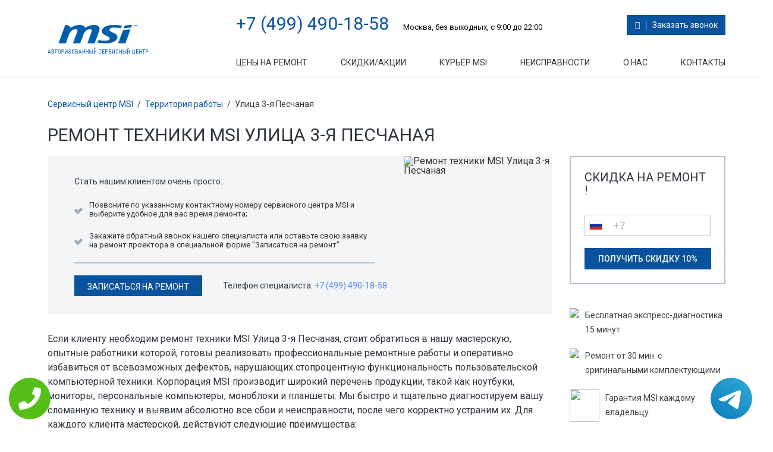

--- FILE ---
content_type: text/html; charset=UTF-8
request_url: https://www.scentr-msi.ru/%D0%A2%D0%B5%D1%80%D1%80%D0%B8%D1%82%D0%BE%D1%80%D0%B8%D1%8F_%D1%80%D0%B0%D0%B1%D0%BE%D1%82%D1%8B/%D0%A3%D0%BB%D0%B8%D1%86%D0%B0_3-%D1%8F_%D0%9F%D0%B5%D1%81%D1%87%D0%B0%D0%BD%D0%B0%D1%8F
body_size: 8378
content:
<!DOCTYPE HTML>
<html lang="ru" prefix="og: http://ogp.me/ns#">
<head>
<meta http-equiv="Content-Type" content="text/html; charset=utf-8">
<meta name="viewport" content="width=450">
<script type='text/javascript' src='//code.jquery.com/jquery-2.1.4.js'></script>
<!--<script type="text/javascript" src="//code.jquery.com/jquery-1.12.3.min.js?ver=4.5.2"></script>-->
  <link rel="stylesheet" href="//code.jquery.com/ui/1.12.1/themes/base/jquery-ui.css">
    <link rel="stylesheet" type="text/css" href="/templates/newstyle/css/component.css" />
    <link rel="stylesheet" type="text/css" href="/templates/newstyle/css/global.css">
    <link rel="stylesheet" type="text/css" href="/templates/newstyle/css/turbotabs.css" />
    <link rel="stylesheet" type="text/css" href="/templates/newstyle/css/animate.min.css" />
    <link rel="stylesheet" type="text/css" href="//maxcdn.bootstrapcdn.com/font-awesome/4.3.0/css/font-awesome.min.css" />
    <link rel="stylesheet" href="//maxcdn.bootstrapcdn.com/bootstrap/3.3.7/css/bootstrap.min.css">
    <link href="/templates/newstyle/css/main.css" rel="stylesheet" type="text/css">
    <link href="/templates/newstyle/css/intlTelInput.css" rel="stylesheet" type="text/css">
    <link href="/templates/newstyle/css/icon.css" rel="stylesheet" type="text/css">
  <link href="//fonts.googleapis.com/css?family=Roboto:300,400,500,700&subset=cyrillic" rel="stylesheet">
 
  
    <script type="text/javascript" src="/templates/newstyle/js/size.js"></script>
    <script src="//maxcdn.bootstrapcdn.com/bootstrap/3.3.7/js/bootstrap.min.js"></script>
    <script type="text/javascript" src="/templates/newstyle/js/validate/jquery.maskedinput-1.3.1 2013.js"></script>
    <script type="text/javascript" src="/templates/newstyle/js/validate/jquery.validate.min.js"></script>
    <script type="text/javascript" src="/templates/newstyle/js/validate/valid.js"></script>
    <script type="text/javascript" src="/templates/newstyle/js/slides.min.jquery.js"></script>
    <script type="text/javascript" src="/templates/newstyle/js/mansory.pkgd.js"></script>
    <!--<script type="text/javascript" src="/templates/newstyle/js/fit-columns.js"></script>-->
    <script type="text/javascript" src="/templates/newstyle/js/script.js"></script>
    <script type="text/javascript" src="/templates/newstyle/js/intlTelInput.js"></script>
    <link href="//fonts.googleapis.com/css?family=Roboto:300,400,500,700&subset=cyrillic" rel="stylesheet">
    <link rel="shortcut icon" href="/templates/newstyle/img/favicon.ico" type="image/x-icon">
    <script src="//code.jquery.com/ui/1.12.1/jquery-ui.js"></script>
   <link href="/templates/newstyle/css/mob.css" rel="stylesheet" type="text/css">
   <script src="//api-maps.yandex.ru/2.0/?load=package.full&lang=ru-RU" type="text/javascript"></script>
<meta name="google-site-verification" content="9wm042khCBANoqDFWSb9ITtLmUCNnm4VJGoHU6kFRbY" /><meta property="og:url" content="https://www.scentr-msi.ru/Территория_работы/Улица_3-я_Песчаная" />
        <meta property="og:type" content="website" />
        <meta property="og:title" content="Ремонт техники MSI Улица 3-я Песчаная" />
        <meta property="og:description" content="Если вам необходим ремонт техники MSI Улица 3-я Песчаная, квалифицированные представители нашей компании, готовы быстро и гарантированно корректно устранить любую поломку." />
        <meta property="og:image" content="https://www.scentr-msi.ru/wp-content/themes/help/images/op.jpg" />
        <meta property="og:locale" content="ru_RU" />
        <meta property="og:site_name" content="MSI" />
        <meta name="twitter:card" content="summary_large_image" />
		<meta name="twitter:description" content="Если вам необходим ремонт техники MSI Улица 3-я Песчаная, квалифицированные представители нашей компании, готовы быстро и гарантированно корректно устранить любую поломку.">
		<meta name="twitter:title" content="Ремонт техники MSI Улица 3-я Песчаная" />
		<meta name="twitter:image" content="https://www.scentr-msi.ru/wp-content/themes/help/images/op.jpg" />
        <meta name="keywords" content="Ремонт,техники,MSI,Улица,3-я,Песчаная" />
        <link rel="canonical" href="https://www.scentr-msi.ru/%D0%A2%D0%B5%D1%80%D1%80%D0%B8%D1%82%D0%BE%D1%80%D0%B8%D1%8F_%D1%80%D0%B0%D0%B1%D0%BE%D1%82%D1%8B/%D0%A3%D0%BB%D0%B8%D1%86%D0%B0_3-%D1%8F_%D0%9F%D0%B5%D1%81%D1%87%D0%B0%D0%BD%D0%B0%D1%8F"/>
        <title>Ремонт техники MSI Улица 3-я Песчаная</title>
<meta name="description" content="Если вам необходим ремонт техники MSI Улица 3-я Песчаная, квалифицированные представители нашей компании, готовы быстро и гарантированно корректно устранить любую поломку."><!-- Yandex.Metrika counter -->
<script type="text/javascript" >
    (function (d, w, c) {
        (w[c] = w[c] || []).push(function() {
            try {
                w.yaCounter46245429 = new Ya.Metrika({
                    id:46245429,
                    clickmap:true,
                    trackLinks:true,
                    accurateTrackBounce:true
                });
            } catch(e) { }
        });

        var n = d.getElementsByTagName("script")[0],
            s = d.createElement("script"),
            f = function () { n.parentNode.insertBefore(s, n); };
        s.type = "text/javascript";
        s.async = true;
        s.src = "https://mc.yandex.ru/metrika/watch.js";

        if (w.opera == "[object Opera]") {
            d.addEventListener("DOMContentLoaded", f, false);
        } else { f(); }
    })(document, window, "yandex_metrika_callbacks");
</script>
<noscript><div><img src="https://mc.yandex.ru/watch/46245429" style="position:absolute; left:-9999px;" alt="" /></div></noscript>
<!-- /Yandex.Metrika counter -->	
</head>
<body itemscope itemtype="https://schema.org/WebPage">
    <div class="tel-buttons">				
	<a href="tel:+74994901858" class="tel-buttons__btn">				
		<svg aria-hidden="true" focusable="false" data-prefix="fas" data-icon="phone" role="img" xmlns="http://www.w3.org/2000/svg" viewBox="0 0 512 512" class="tel-buttons__icon">			
			<path fill="currentColor" d="M493.4 24.6l-104-24c-11.3-2.6-22.9 3.3-27.5 13.9l-48 112c-4.2 9.8-1.4 21.3 6.9 28l60.6 49.6c-36 76.7-98.9 140.5-177.2 177.2l-49.6-60.6c-6.8-8.3-18.2-11.1-28-6.9l-112 48C3.9 366.5-2 378.1.6 389.4l24 104C27.1 504.2 36.7 512 48 512c256.1 0 464-207.5 464-464 0-11.2-7.7-20.9-18.6-23.4z" class=""></path>		
		</svg>			
	</a>				
	<a href="https://t.me/AuthorizedSC" class="tel-buttons__btn tel-buttons__btn--tel">				
		<svg xmlns="http://www.w3.org/2000/svg" data-name="Layer 1" width="70" height="70" viewBox="0 0 33 33"><defs><linearGradient id="a" x1="6.15" x2="26.78" y1="29.42" y2="3.67" gradientUnits="userSpaceOnUse"><stop offset="0" stop-color="#1482c0"/><stop offset="1" stop-color="#29a4d0"/></linearGradient></defs><path d="M16.5 0C25.61 0 33 7.39 33 16.5S25.61 33 16.5 33 0 25.61 0 16.5 7.39 0 16.5 0Zm5.69 23.23c.3-.93 1.73-10.21 1.9-12.04.05-.55-.12-.92-.46-1.09-.41-.2-1.03-.1-1.74.16-.98.35-13.47 5.66-14.19 5.96-.68.29-1.33.61-1.33 1.07 0 .32.19.5.72.69.55.2 1.93.61 2.75.84.79.22 1.68.03 2.18-.28.53-.33 6.68-4.44 7.12-4.8.44-.36.79.1.43.46-.36.36-4.58 4.45-5.13 5.02-.68.69-.2 1.4.26 1.69.52.33 4.24 2.82 4.8 3.22.56.4 1.13.58 1.65.58s.79-.69 1.05-1.48Z" style="fill:url(#a);stroke-width:0"/></svg>			
	</a>				
</div>	
<script type="text/javascript" src="/data/js/tantal.js"></script>

<div class="maket"><div class="header">
    <div class="fixedblock">
        <div class="logo"><a href="/" class="logo" title="Авторизованный сервисный центр MSI"></a></div>
        <div class="Block_top">
            <div class="topInfo hi-icon-effect-8">
                <div class="BlockTeelefon">
                    <a href="tel:+7 (499) 490-18-58" class="tele">+7 (499) 490-18-58</a>
                    <p>Москва, без выходных, с 9:00 до 22:00</p>
                </div>
                <a class="callback md-trigger hi-icon icon-phone" data-modal="modal-1">Заказать звонок</a>
            </div>
            <div class="topmenu">
                <!-- Main menu module -->
                <ul>
                    <li>
                        <a href="/Цены" target="_self" title="Цены на ремонт MSI в Москве">Цены на ремонт</a>
                    </li>
                    <li>
                        <a href="/Скидки" target="_self" title="Скидки сервисного центра MSI в Москве">Скидки/Акции</a>
                    </li>
                    <li>
                        <a href="/Курьер" target="_self" title="Курьерская служба MSI в Москве">Курьер MSI</a>
                    </li>
                    <li>
                        <a href="/Неисправности" target="_self">Неисправности</a>
                    </li>
                    <li>
                        <a href="/О_нас" target="_self">О нас</a>
                    </li>
                    <li>
                        <a href="/Контакты" target="_self" title="Контакты сервисного центра MSI в Москве">Контакты</a>
                    </li>
                </ul>
            </div>
        </div>
    </div>
</div><div class="fixedblock " id="content"><div class="right ">
    <div class="formSkidos">
        <span class="h3">Скидка на ремонт !</span>
        <form action="" method="get" id="smallform" novalidate="novalidate">
            <div id="aftersend" style="display: none;">Форма отправлена. В ближайшее время вам перезвонит наш консультант.</div>
            <div class="BlockForm">
                <div class="InputBlock">
                    <div class="intl-tel-input">
                        <div class="flag-dropdown">
                            <div tabindex="0" class="selected-flag" title="Russia (Россия): +7">
                                <div class="iti-flag ru"></div>
                                <div class="arrow"></div>
                            </div>
                            <ul class="country-list hide" style="">
                                <li class="country active" data-dial-code="7" data-country-code="ru">
                                    <div class="flag">
                                        <div class="iti-flag ru"></div>
                                    </div><span class="country-name">Russia (Россия)</span><span class="dial-code">+7</span></li>
                            </ul>
                        </div><input type="tel" name="tele" class="tele" id="phone" maxlength="16" autocomplete="off" placeholder="+7"></div>
                </div>
                <input type="submit" name="submit" value="Получить скидку 10%">
            </div>
        </form>
    </div>
    <div class="topblock">
        <div class="media">
            <div class="pull-left">
                <img class="media-object" src="/data/uploads/img_59e9c6b6dc8d5.png">
            </div>
            <div class="media-body media-middle">
                <p>Бесплатная экспресс-&shy;диагностика &shy;15 минут</p>
            </div>
        </div>
        <div class="media">
            <div class="pull-left">
                <img class="media-object" src="/data/uploads/img_59e9c6a63b9b5.png">
            </div>
            <div class="media-body media-middle">
                <p>Ремонт от 30 мин. с оригинальными комплектующими</p>
            </div>
        </div>
        <div class="media">
            <div class="pull-left">
                <img class="media-object" src="/data/uploads/img_59e9c6c5bf648.png" caption="false" style= right; margin-left: 10px; margin-bottom: 10px;" width="50" height="55">
            </div>
            <div class="media-body media-middle">
                <p>Гарантия MSI каждому владельцу</p>
            </div>
        </div>
    </div>
    <div class="BlockAction">
        <a href="/Скидки">

            <!-- Dashboard -->
            <div class="action1">
                <img class="b-banner-main__image" src="/data/uploads/img_59e9c6d87f632.png" alt="">
                <div class="Text_block"  style="width: 210px;">ЗАМЕНА ПРИВОДА К ВАШЕЙ ТЕХНИКЕ MSI СО СКИДКОЙ!</div>
            </div>

        </a>
    </div>
    <div class="yesornot">
        <span class="h2">Хотите стать нашим клиентом?</span>
        <p>Почувствуйте, что такое сервис MSI</p>
        <div class="btn nou">
            <a href="/Скидки">Нет</a>
        </div>
        <div class="btn yes">
            <a href="/Курьер">Да</a>
        </div>
    </div>
</div><div class="content"><div class="Breadcrumbs">
  <a class="b-breadcrumbs__item-link g-link" href="/" title="Сервисный центр MSI">Сервисный центр MSI</a>
  <span class="tire">/</span>
  <a class="b-breadcrumbs__item-link g-link" href="/Территория_работы" title="Территория работы сервисного центра MSI">Территория работы</a>  
  <span class="tire">/</span>
  <span>Улица 3-я Песчаная</span>
</div>
<h1>Ремонт техники MSI Улица 3-я Песчаная</h1>
<div class="Fixfloat" id="dtpage">
    <div><img src="//static-maps.yandex.ru/1.x/?l=map&ll=37.514113,55.792822&size=250,364&z=15" alt="Ремонт техники MSI Улица 3-я Песчаная" width="250" height="364" style="float: right;" caption="false"></div>
    <!--Q-->
    <p>Стать нашим клиентом очень просто:</p>
    <ul>
        <li>Позвоните по указанному контактному номеру сервисного центра MSI и выберите удобное для вас время ремонта;</li>
        <li style="text-align: left;">Закажите обратный звонок нашего специалиста или оставьте свою заявку на ремонт проектора в специальной форме "Записаться на ремонт"</li>
    </ul>
    <hr>
    <div class="smallInfo">
        <div class="btn btn-primary"><a class="callback md-trigger" data-modal="modal-2">записаться на ремонт</a></div>
        <p>Телефон специалиста: <a href="tel:+7 (499) 490-18-58">+7 (499) 490-18-58</a></p>
    </div>
</div>
<p> Если клиенту необходим ремонт техники MSI Улица 3-я Песчаная, стоит обратиться в нашу мастерскую, опытные работники которой, готовы реализовать профессиональные ремонтные работы и оперативно избавиться от всевозможных дефектов, нарушающих стопроцентную функциональность пользовательской компьютерной техники. Корпорация MSI производит широкий перечень продукции, такой как ноутбуки, мониторы, персональные компьютеры, моноблоки и планшеты. Мы быстро и тщательно диагностируем вашу сломанную технику и выявим абсолютно все сбои и неисправности, после чего корректно устраним их. Для каждого клиента мастерской, действуют следующие преимущества:</p>
<p>1. Доступна запись на ремонт при помощи отправки онлайн-заявки на нашем сайте.</p>
<p>2. Реализация профессиональной диагностики устройства, выявление и удаление любых проблем.</p>
<p>3. Ведение приятной ценовой политики, скидки всем клиентам сервис-центра.</p>
<p>4. Подписание договоренности о гарантии после выполнения соответствующего ремонта.</p>
<p>5. Применение только высококачественных компонентов от официального поставщика MSI.</p>
<!--QQQ-->
<script>
$(function(){
	$('#slides').slides({
		preload: true,
		preloadImage: 'img/loading.gif',
		play: 5000,
		pause: 2500,
		hoverPause: true,
		pagination: false,
		generatePagination: false,
		animationStart: function(){
			$('.caption').animate({
				bottom:-35
			},100);
		},
		animationComplete: function(current){
			$('.caption').animate({
				bottom:0
			},200);
		}
	});
});
$(function() {
    $( "#accordion" ).accordion({
      header: "span.h3",
      animate: 200,
      activate: function( event, ui ) {
    		if(!$.isEmptyObject(ui.newHeader.offset())) {
    			$('html:not(:animated), body:not(:animated)').animate({ scrollTop: ui.newHeader.offset().top - 100}, 'slow');
    		}
    	}
    });
});
</script>
<div class="review">
    <h3>О нас говорят наши клиенты:</h3>

    <div class="g-section-m">
        <div class="g-section-m__item">

            <div class="b-comments">
                <!-- List of user comments -->
                <div class="b-comments__list">
                    <div id="slides">
                        <div class="slides_container">
                            <div class="b-comments__post">
                                <div class="b-comments__post-header">
                                    <span class="b-comments__post-author h3">Ольга</span>
                                    <div class="b-comments__post-rate">
                                        <div class="b-star-number g-clearfix">
                                            <i class="b-star-number__ico fa fa-star" title="5 out of 5 stars"></i>
                                            <i class="b-star-number__ico fa fa-star" title="5 out of 5 stars"></i>
                                            <i class="b-star-number__ico fa fa-star" title="5 out of 5 stars"></i>
                                            <i class="b-star-number__ico fa fa-star" title="5 out of 5 stars"></i>
                                            <i class="b-star-number__ico fa fa-star" title="5 out of 5 stars"></i>
                                        </div>
                                    </div>
                                </div>
                                <div class="b-comments__post-text g-text">Очень понравился ремонт, списибо! И не дорого</div>
                            </div>
                            <div class="b-comments__post">
                                <div class="b-comments__post-header">
                                    <span class="b-comments__post-author h3">Олег</span>
                                    <div class="b-comments__post-rate">
                                        <div class="b-star-number g-clearfix">
                                            <i class="b-star-number__ico fa fa-star" title="5 out of 5 stars"></i>
                                            <i class="b-star-number__ico fa fa-star" title="5 out of 5 stars"></i>
                                            <i class="b-star-number__ico fa fa-star" title="5 out of 5 stars"></i>
                                            <i class="b-star-number__ico fa fa-star" title="5 out of 5 stars"></i>
                                            <i class="b-star-number__ico fa fa-star" title="5 out of 5 stars"></i>
                                        </div>
                                    </div>
                                </div>
                                <div class="b-comments__post-text g-text">Недорого отремонтировал телевизор, всё работает!</div>
                            </div>
                            <div class="b-comments__post">
                                <div class="b-comments__post-header">
                                    <span class="b-comments__post-author h3">Артём</span>
                                    <div class="b-comments__post-rate">
                                        <div class="b-star-number g-clearfix">
                                            <i class="b-star-number__ico fa fa-star" title="5 out of 5 stars"></i>
                                            <i class="b-star-number__ico fa fa-star" title="5 out of 5 stars"></i>
                                            <i class="b-star-number__ico fa fa-star" title="5 out of 5 stars"></i>
                                            <i class="b-star-number__ico fa fa-star" title="5 out of 5 stars"></i>
                                            <i class="b-star-number__ico fa fa-star" title="5 out of 5 stars"></i>
                                        </div>
                                    </div>
                                </div>
                                <div class="b-comments__post-text g-text">Выполил ремонт, диагностика была бесплатная, спасибо!</div>
                            </div>
                            <div class="b-comments__post">
                                <div class="b-comments__post-header">
                                    <span class="b-comments__post-author h3">Оксана</span>
                                    <div class="b-comments__post-rate">
                                        <div class="b-star-number g-clearfix">
                                            <i class="b-star-number__ico fa fa-star" title="5 out of 5 stars"></i>
                                            <i class="b-star-number__ico fa fa-star" title="5 out of 5 stars"></i>
                                            <i class="b-star-number__ico fa fa-star" title="5 out of 5 stars"></i>
                                            <i class="b-star-number__ico fa fa-star" title="5 out of 5 stars"></i>
                                            <i class="b-star-number__ico fa fa-star" title="5 out of 5 stars"></i>
                                        </div>
                                    </div>
                                </div>
                                <div class="b-comments__post-text g-text">Очень быстро всё сделали, спасибо</div>
                            </div>
                        </div>
                        <a href="#" class="prev"><img src="/templates/newstyle/img/arrow-prev.png" alt="Arrow Prev"></a>
                        <a href="#" class="next"><img src="/templates/newstyle/img/arrow-next.png" alt="Arrow Next"></a>
                    </div>
                </div>
                <!-- Message if user must to sign in to leave a comment -->
               
            </div>

        </div>
    </div>
</div>   
<div class="FormBlockIm">
    <div class="Fixfloat">

        <div class="toppart">
            <h2>Ремонт в сервисном центре MSI в Москве - это:</h2>
            <ul>
                <li>Бесплатная диагностика</li>
                <li>3 минуты от метро!</li>
                <li>Быстро и качественно</li>
                <li>Гарантия на все виды ремонта</li>
                <li>0 рублей - выезд курьера</li>
                <li>Более 10 лет на рынке</li>
            </ul>
        </div>
        <div class="bottompart">
            <div class="formBlock">
                <span class="h3">Записаться на ремонт MSI</span>
                <form action="" method="get" id="bigform" novalidate="novalidate">
                    <div id="aftersend" style="display: none;">Форма отправлена. В ближайшее время вам перезвонит наш консультант.</div>
                    <div class="BlockForm">
                        <div class="col_3">
                            <div class="InputBlock">
                                <input type="text" name="name" class="name" placeholder="Имя">
                                <span class="request">*</span>
                            </div>
                        </div>
                        <div class="col_3">
                            <div class="InputBlock">
                                <div class="intl-tel-input">
                                    <div class="flag-dropdown">
                                        <div tabindex="0" class="selected-flag" title="Russia (Россия): +7">
                                            <div class="iti-flag ru"></div>
                                            <div class="arrow"></div>
                                        </div>
                                        <ul class="country-list hide" style="">
                                            <li class="country active" data-dial-code="7" data-country-code="ru">
                                                <div class="flag">
                                                    <div class="iti-flag ru"></div>
                                                </div><span class="country-name">Russia (Россия)</span><span class="dial-code">+7</span></li>
                                        </ul>
                                    </div><input type="tel" name="tele" class="tele" id="phone2" maxlength="16" autocomplete="off" placeholder="+7"></div>
                                <span class="request">*</span>
                            </div>
                        </div>
                        <div class="col_3">
                            <input type="submit" name="submit" class="btn-primary" value="Записаться">
                            <span class="request">* обязательное поле</span>
                        </div>
                    </div>
                </form>
            </div>
        </div>
    </div>
</div></div></div>
</div>
<div class="clear"></div>
    <div class="rasporka"></div>
    </div>
    </div>
    <div class="footer">
        <div class="fixedblock">
            <div class="blockfooter">
                <span class="title">Ремонт MSI</span>
                <ul class="b-menu-footer">
                    <li class="b-menu-footer__item">
                        <a href="/Ремонт/Планшеты" class="g-link_footer" target="_self">Планшеты</a>
                    </li>
                    <li class="b-menu-footer__item">
                        <a href="/Ремонт/Моноблоки" class="g-link_footer" target="_self">Моноблоки</a>
                    </li>
                    <li class="b-menu-footer__item">
                        <a href="/Ремонт/Ноутбуки" class="g-link_footer" target="_self">Ноутбуки</a>
                    </li>
                    <li class="b-menu-footer__item">
                        <a href="/Ремонт/Мониторы" class="g-link_footer" target="_self">Мониторы</a>
                    </li>
                    <li class="b-menu-footer__item">
                        <a href="/Ремонт/Компьютеры" class="g-link_footer" target="_self">Компьютеры</a>
                    </li>
 
                </ul>
                <div class="clear"></div>
            </div>
            <div class="blockfooter">
                <span class="title">Услуги</span>
                <ul>
                    <li>
                        <a href="/Цены" target="_self">Цены</a>
                    </li>
                    <li>
                        <a href="/О_нас" target="_self">О Компании</a>
                    </li>
                    <li>
                        <a href="/Контакты" target="_self">Контакты</a>
                    </li>
                    <li>
                        <a href="/Курьер" target="_self">Доставка</a>
                    </li>
                    <li>
                        <a href="/Диагностика" target="_self">Диагностика</a>
                    </li>
                  	<li>
                  		<a href="/Территория_работы" title="Территория работы сервисного центра MSI">Территория работы</a>
              		</li>
                </ul>
                <div class="clear"></div>
            </div>
            <div class="blockfooter">
                <span class="title">Контакты</span>
                <div class="bottomInfo">
                    <a href="tel:+7 (499) 490-18-58" class="tele">+7 (499) 490-18-58</a>
                    <p>без выходных, с 9:00 до 22:00 </p>
                  	
                </div>
            </div>
            <hr>
            <div class="co">
                <p>© 2007 - 2026 авторизованный сервисный центр MSI в Москве. Все права защищены. Сайт не является публичной офертой <a rel="nofollow" target="_blank" href="/politika.php">Политика конфиденциальности</a></p>
            </div>
            <div class="blockfooter" id="sk">
            </div>
        </div>
    </div>
<div class="md-modal md-effect-1" id="modal-1">
        <div class="md-content">
            <div class="md-close">
                <svg xmlns="http://www.w3.org/2000/svg" xmlns:xlink="http://www.w3.org/1999/xlink" version="1.1" id="Capa_1" x="0px" y="0px" width="357px" height="357px" viewBox="0 0 357 357" style="enable-background:new 0 0 357 357;" xml:space="preserve"><g>	<g id="close">		<polygon points="357,35.7 321.3,0 178.5,142.8 35.7,0 0,35.7 142.8,178.5 0,321.3 35.7,357 178.5,214.2 321.3,357 357,321.3     214.2,178.5   "></polygon>	</g></g><g></g><g></g><g></g><g></g><g></g><g></g><g></g><g></g><g></g><g></g><g></g><g></g><g></g><g></g><g></g></svg>
            </div>
            <span class="h3">Заказать <br>звонок</span>
            <div>
                <form action="" method="get" id="zvonokform">
                    <div id="aftersend" style="display: none;">Форма отправлена. В ближайшее время вам перезвонит наш консультант.</div>
                    <div class="BlockForm">
                        <div class="InputBlock">
                            <input type="text" name="name" class="name" placeholder="Имя">
                        </div>
                        <div class="InputBlock">
                            <input type="tel" name="tele" class="tele" id="phone4" maxlength="16">
                            <span class="request">*</span>
                        </div>
                        <span class="request">* обязательное поле</span>
                        <input type="submit" name="submit" value="Записаться">
                    </div>
                </form>
            </div>
        </div>
    </div>
    <div class="md-modal md-effect-1" id="modal-2">
        <div class="md-content">
            <div class="md-close">
                <svg xmlns="http://www.w3.org/2000/svg" xmlns:xlink="http://www.w3.org/1999/xlink" version="1.1" id="Capa_1" x="0px" y="0px" width="357px" height="357px" viewBox="0 0 357 357" style="enable-background:new 0 0 357 357;" xml:space="preserve">
<g>	<g id="close">		<polygon points="357,35.7 321.3,0 178.5,142.8 35.7,0 0,35.7 142.8,178.5 0,321.3 35.7,357 178.5,214.2 321.3,357 357,321.3     214.2,178.5   "></polygon>	</g></g><g></g><g></g><g></g><g></g><g></g><g></g><g></g><g></g><g></g><g></g><g></g><g></g><g></g><g></g><g></g></svg>
            </div>
            <span class="h3">Заказать ремонт</span>
            <div>
                <form action="" method="get" id="zakaz_modal">
                    <div id="aftersend" style="display: none;">Форма отправлена. В ближайшее время вам перезвонит наш консультант.</div>
                    <div class="BlockForm">
                        <div class="InputBlock">
                            <input type="text" name="name" class="name" placeholder="Имя">
                        </div>
                        <div class="InputBlock">
                            <input type="tel" name="tele" class="tele" id="phone3" maxlength="16">
                            <span class="request">*</span>
                        </div>
                        <span class="request">* обязательное поле</span>
                        <input type="submit" name="submit" value="Записаться">
                    </div>
                </form>
            </div>
        </div>
    </div>
    <div class="md-modal md-effect-1" id="modal-n0">
        <div class="md-content">
            <div class="md-close">
                <svg xmlns="http://www.w3.org/2000/svg" xmlns:xlink="http://www.w3.org/1999/xlink" version="1.1" id="Capa_1" x="0px" y="0px" width="357px" height="357px" viewBox="0 0 357 357" style="enable-background:new 0 0 357 357;" xml:space="preserve">
<g>	<g id="close">		<polygon points="357,35.7 321.3,0 178.5,142.8 35.7,0 0,35.7 142.8,178.5 0,321.3 35.7,357 178.5,214.2 321.3,357 357,321.3     214.2,178.5   "></polygon>	</g></g><g></g><g></g><g></g><g></g><g></g><g></g><g></g><g></g><g></g><g></g><g></g><g></g><g></g><g></g><g></g></svg>
            </div>
            <span class="h3">Замена привода</span>
            <div>
                <form action="" method="get" id="zakaz_modal">
                    <div id="aftersend" style="display: none;">Форма отправлена. В ближайшее время вам перезвонит наш консультант.</div>
                    <div class="BlockForm">
                        <div class="InputBlock">
                            <input type="text" name="name" class="name" placeholder="Имя">
                        </div>
                        <div class="InputBlock">
                            <input type="tel" name="tele" class="tele" id="phone5" maxlength="16">
                            <span class="request">*</span>
                        </div>
                        <span class="request">* обязательное поле</span>
                        <input type="submit" name="submit" value="Записаться">
                    </div>
                </form>
            </div>
        </div>
    </div>
    <div class="md-modal md-effect-1" id="modal-n1">
        <div class="md-content">
            <div class="md-close">
                <svg xmlns="http://www.w3.org/2000/svg" xmlns:xlink="http://www.w3.org/1999/xlink" version="1.1" id="Capa_1" x="0px" y="0px" width="357px" height="357px" viewBox="0 0 357 357" style="enable-background:new 0 0 357 357;" xml:space="preserve"><g>	<g id="close">		<polygon points="357,35.7 321.3,0 178.5,142.8 35.7,0 0,35.7 142.8,178.5 0,321.3 35.7,357 178.5,214.2 321.3,357 357,321.3     214.2,178.5   "></polygon>	</g></g><g></g><g></g><g></g><g></g><g></g><g></g><g></g><g></g><g></g><g></g><g></g><g></g><g></g><g></g><g></g></svg>
            </div>
            <span class="h3">Ремонт 2 и более</span>
            <div>
                <form action="" method="get" id="zakaz_modal">
                    <div id="aftersend" style="display: none;">Форма отправлена. В ближайшее время вам перезвонит наш консультант.</div>
                    <div class="BlockForm">
                        <div class="InputBlock">
                            <input type="text" name="name" class="name" placeholder="Имя">
                        </div>
                        <div class="InputBlock">
                            <input type="tel" name="tele" class="tele" id="phone6" maxlength="16">
                            <span class="request">*</span>
                        </div>
                        <span class="request">* обязательное поле</span>
                        <input type="submit" name="submit" value="Записаться">
                    </div>
                </form>
            </div>
        </div>
    </div>
    <div class="md-modal md-effect-1" id="modal-n2">
        <div class="md-content">
            <div class="md-close">
                <svg xmlns="http://www.w3.org/2000/svg" xmlns:xlink="http://www.w3.org/1999/xlink" version="1.1" id="Capa_1" x="0px" y="0px" width="357px" height="357px" viewBox="0 0 357 357" style="enable-background:new 0 0 357 357;" xml:space="preserve">
<g>	<g id="close">		<polygon points="357,35.7 321.3,0 178.5,142.8 35.7,0 0,35.7 142.8,178.5 0,321.3 35.7,357 178.5,214.2 321.3,357 357,321.3     214.2,178.5   "></polygon>	</g></g><g></g><g></g><g></g><g></g><g></g><g></g><g></g><g></g><g></g><g></g><g></g><g></g><g></g><g></g><g></g></svg>            </div>
            <span class="h3">Постоянный клиент</span>
            <div>
                <form action="" method="get" id="zakaz_modal">
                    <div id="aftersend" style="display: none;">Форма отправлена. В ближайшее время вам перезвонит наш консультант.</div>
                    <div class="BlockForm">
                        <div class="InputBlock">
                            <input type="text" name="name" class="name" placeholder="Имя">
                        </div>
                        <div class="InputBlock">
                            <input type="tel" name="tele" class="tele" id="phone7" maxlength="16">
                            <span class="request">*</span>
                        </div>
                        <span class="request">* обязательное поле</span>
                        <input type="submit" name="submit" value="Записаться">
                    </div>
                </form>
            </div>
        </div>
    </div>
    <div class="md-overlay"></div>
<script>
        $('#isotope').masonry({
            itemSelector: '.item',
            columnWidth: 30,
            gutter: 10
        });
    </script>
    <script>
        $("#phone").intlTelInput({
            allowExtensions: false,
            autoFormat: true,
            autoHideDialCode: false,
            autoPlaceholder: true,
            defaultCountry: "ru",
            nationalMode: false,
            numberType: "MOBILE",
            onlyCountries: ['ru'],
            utilsScript: "/templates/newstyle/js/utils_tel.js"
        });
    </script>
    <script>
        $("#phone2").intlTelInput({
            allowExtensions: false,
            autoFormat: true,
            autoHideDialCode: false,
            autoPlaceholder: true,
            defaultCountry: "ru",
            nationalMode: false,
            numberType: "MOBILE",
            onlyCountries: ['ru'],
            utilsScript: "/templates/newstyle/js/utils_tel.js"
        });
    </script>
    <script>
        $("#phone3").intlTelInput({
            allowExtensions: false,
            autoFormat: true,
            autoHideDialCode: false,
            autoPlaceholder: true,
            defaultCountry: "ru",
            nationalMode: false,
            numberType: "MOBILE",
            onlyCountries: ['ru'],
            utilsScript: "/templates/newstyle/js/utils_tel.js"
        });
    </script>
    <script>
        $("#phone4").intlTelInput({
            allowExtensions: false,
            autoFormat: true,
            autoHideDialCode: false,
            autoPlaceholder: true,
            defaultCountry: "ru",
            nationalMode: false,
            numberType: "MOBILE",
            onlyCountries: ['ru'],
            utilsScript: "/templates/newstyle/js/utils_tel.js"
        });
    </script>
    <script>
        $("#phone5").intlTelInput({
            allowExtensions: false,
            autoFormat: true,
            autoHideDialCode: false,
            autoPlaceholder: true,
            defaultCountry: "ru",
            nationalMode: false,
            numberType: "MOBILE",
            onlyCountries: ['ru'],
            utilsScript: "/templates/newstyle/js/utils_tel.js"
        });
    </script>
    <script>
        $("#phone6").intlTelInput({
            allowExtensions: false,
            autoFormat: true,
            autoHideDialCode: false,
            autoPlaceholder: true,
            defaultCountry: "ru",
            nationalMode: false,
            numberType: "MOBILE",
            onlyCountries: ['ru'],
            utilsScript: "/templates/newstyle/js/utils_tel.js"
        });
    </script>
    <script>
        $("#phone7").intlTelInput({
            allowExtensions: false,
            autoFormat: true,
            autoHideDialCode: false,
            autoPlaceholder: true,
            defaultCountry: "ru",
            nationalMode: false,
            numberType: "MOBILE",
            onlyCountries: ['ru'],
            utilsScript: "/templates/newstyle/js/utils_tel.js"
        });
    </script>
    <script src="/templates/newstyle/js/modal/classie.js"></script>
    <script src="/templates/newstyle/js/modal/modalEffects.js"></script>
    <script src="/templates/newstyle/js/modal/cssParser.js"></script>
    	<style>
    .wiget-callback{display:none;}
    @media screen and (max-width: 480px){
        .wiget-callback{
            display: block;
            position: fixed;
            bottom: 10px;
            height: 70px;
            width: 300px;
            background: #08529e !important;
            z-index: 100;
            text-decoration: none !important;
            font-size: 22px;
            color: #fff !important;
            text-align: center;
            padding-top: 25px;
            left:50%;
            margin-left:-150px;
            border-radius:5px;
        }
        .footer{margin-bottom: 100px !important;}
    }
    </style>
    <a href="tel:+7 (499) 490-18-58" class="wiget-callback">Позвонить в MSI</a></body>
</html>

--- FILE ---
content_type: text/css
request_url: https://www.scentr-msi.ru/templates/newstyle/css/body.css
body_size: 7115
content:
body,html{margin:0px;padding:0px;height:100%;font-family:'Roboto',sans-serif;font-size:16px;}span.h3,h3{margin:0px;font-size:24px;display:block;font-weight:normal;margin-bottom:20px;text-transform:uppercase;}span.h2,h2{margin:0px;font-size:28px;display:block;font-weight:normal;margin-bottom:20px;text-transform:uppercase;}span.h1,h1{margin:0;font-size:30px;display:block;font-weight:normal;margin-bottom:20px;text-transform:uppercase;}span.h3,h3{margin:0px;font-size:25px!important;display:block;font-weight:normal;margin-bottom:20px;text-transform:uppercase;}span.h4,h4{margin:0px;font-size:23px!important;display:block;font-weight:normal;margin-bottom:20px;text-transform:uppercase;}div.maket{margin:0 auto;min-height:100%;}div.header{padding:15px 0px;background-position:right top!important;background-repeat:no-repeat!important;height:130px;}div.fixedblock{width:1300px;padding:0px 80px;margin-right:auto;margin-left:auto;}div.fixedblock.index div.content{margin-right:0px;padding-right:0px;}div.fixedblock.remont div.content{margin-right:0px;padding-right:0px;}div.Block_top{float:right;}div.logo,div.Block_top{display:inline-block;}div.logo{background:url("../img/logo.png") 0 0 no-repeat;width:197px;height:60px;margin-right:20px;margin-top:16px;background-size:170px;}span.metro{display:block;background:url(../img/mentro.png) left no-repeat;margin-bottom:5px;padding-left:17px;}span.metro#gren_o{background:url(../img/meyto-orang.jpg) left no-repeat;}span.metro#gren_m{background:url(../img/meyto-green.jpg) left no-repeat;}a{text-decoration:none;}a.callback{cursor:pointer;}p{line-height:24px;margin-bottom:20px;}ul{margin-bottom:20px;}ul li{line-height:24px;padding-left:25px;position:relative;}ul li:before{position:absolute;display:block;content:"•";left:0px;top:2px;font-family:'icomoon'!important;speak:none;font-style:normal;font-weight:normal;font-variant:normal;text-transform:none;line-height:1;font-size:22px;-webkit-font-smoothing:antialiased;-moz-osx-font-smoothing:grayscale;}div.toppart#cur_page ul li{padding-left:15px;}div.toppart#cur_page ul li:before{position:absolute;display:block;content:"•";left:0px;top:5px;font-family:'icomoon'!important;speak:none;font-style:normal;font-weight:normal;font-variant:normal;text-transform:none;line-height:1;font-size:22px;-webkit-font-smoothing:antialiased;-moz-osx-font-smoothing:grayscale;background:none;}div.logo a{display:block;width:100%;height:100%;}div.topInfo{text-align:right;padding:10px 0px;padding-bottom:13px;border-bottom-width:1px;border-bottom-style:solid;}div.topInfo a.tele{font-size:30px;text-decoration:none;margin-right:20px;}div.topInfo a{display:block;}div.topInfo p{font-size:13px;margin-bottom:0px;}div.bottomInfo{text-align:left;}div.bottomInfo a.tele{font-size:22px;}div.bottomInfo a{display:block;font-size:18px;margin-bottom:5px;}div.BlockTeelefon,div.topInfo a.callback{display:inline-block;}div.BlockTeelefon{float:left;}div.topInfo a.callback{margin-left:auto;}div.BlockTeelefon a,div.BlockTeelefon p{display:inline-block;}div.topmenu{}div.topmenu ul li{float:left;padding-left:0;margin:0px 28px;}div.topmenu ul li:before{display:none;}div.topmenu ul li a{position:relative;font-size:14px;padding:10px 0px;-webkit-transition:color 0.3s;-moz-transition:color 0.3s;transition:color 0.3s;text-decoration:none;text-transform:uppercase;}div.topmenu ul li:first-child{margin-left:0px;}div.topmenu ul li:last-child{margin-right:0px;}div.topmenu ul li a::before,div.topmenu ul li a::after{position:absolute;left:0;width:100%;height:2px;content:'';opacity:0;-webkit-transition:opacity 0.3s,-webkit-transform 0.3s;-moz-transition:opacity 0.3s,-moz-transform 0.3s;transition:opacity 0.3s,transform 0.3s;-webkit-transform:translateY(-10px);-moz-transform:translateY(-10px);transform:translateY(-10px);}div.topmenu ul li a::before{top:0;-webkit-transform:translateY(-10px);-moz-transform:translateY(-10px);transform:translateY(-10px);}div.topmenu ul li a::after{bottom:0;-webkit-transform:translateY(10px);-moz-transform:translateY(10px);transform:translateY(10px);}div.topmenu ul li a:hover::before,div.topmenu ul li a:focus::before,div.topmenu ul li a:hover::after,div.topmenu ul li a:focus::after{opacity:1;-webkit-transform:translateY(0px);-moz-transform:translateY(0px);transform:translateY(0px);}div.topmenu ul li a:hover::before,div.topmenu ul li a:focus::before,div.topmenu ul li a:hover::after,div.topmenu ul li a:focus::after{opacity:1;-webkit-transform:translateY(0px);-moz-transform:translateY(0px);transform:translateY(0px);}div.topmenu ul li.active a::before,div.topmenu ul li.active a:focus::before,div.topmenu ul li.active a::after,div.topmenu ul li.active a:focus::after{opacity:1;-webkit-transform:translateY(0px);-moz-transform:translateY(0px);transform:translateY(0px);}div.topmenu ul li.active a::before,div.topmenu ul li.activea:focus::before,div.topmenu ul li.active a::after,div.topmenu ul li.active:focus::after{opacity:1;-webkit-transform:translateY(0px);-moz-transform:translateY(0px);transform:translateY(0px);}div.left{width:100%;padding:33px 0px;margin-right:30px;border-bottom-width:2px;border-bottom-style:solid;margin-bottom:20px;}div.right{width:262px;float:right;padding:15px 0px;padding-top:30px;min-height:100%;margin-top:102px;}div.left .media{position:relative;display:inline-table;width:14.5%;margin-right:25px;}div.left .media:last-child{margin-right:0px;}div.left .media .pull-left{float:none!important;display:table;margin-bottom:10px;}div.left .media:after{position:absolute;top:16px;left:96px;content:"";display:block;width:63px;height:10px;background:url("../img/arowwlist.png") 0 0 no-repeat;z-index:1;}div.left .media:last-child:after{display:none;}div.left .media div.media-body{display:table;width:auto;}div.left span.h3{font-size:26px;}div.content{margin-right:262px;padding:15px 29px;padding-top:30px;padding-left:0px;}div.boxSOmeImg{margin-bottom:20px;}div.banner div.boxSOmeImg{position:absolute;top:0px;left:0px;}div.blockItem{margin-bottom:20px;}div.blockItem:last-of-type{margin-bottom:0px;}div.blockItem div.imgBlock{margin-bottom:20px;}div.media div.pull-left svg{width:42px;height:100%;display:block;margin-right:auto;margin-left:auto;}div.left .media-body{font-size:13px;}div.blockItem div.textBlock{font-size:14px;text-align:center;line-height:20px;}div.banner{margin-bottom:20px;}div.leftprt{float:left;width:55%;}div.rightprt{float:right;width:45%;padding-top:4px;}div.rasporka{height:50px;}div.BlockAction span.h3{text-align:center;}div.action1{position:relative;min-height:100px;margin-bottom:20px;}div.action1 div.Text_block{position:absolute;top:71px;left:23px;width:147px;height:64px;}div.action2{min-height:132px;padding:49px 15px;}div.action1 p,div.action2 p{text-align:center;}div.formSkidos{padding:23px 23px;border:2px solid;margin-bottom:40px;}div.formSkidos p.ico{font-size:14px;}div#pagetwocol div.formSkidos form{margin-bottom:20px;}div#pagetwocol div.plushki{padding-left:44px;}div.plushki#ulLeft ul{float:left;width:33%;}div.leftpartcont{float:left;}div.raightpartcont{float:right;}div.matrixblock{margin-bottom:20px;width:1140px;position:relative;}div.matrixblock#index{width:auto;padding-bottom:30px;margin-bottom:30px;border-bottom-width:1px;border-bottom-style:solid;}div.matrixblock div.btn{display:table;margin-left:0px;width:auto;padding:0px;}div.matrixblock#index div.Fixfloat div.leftpartcont{margin-bottom:30px;}div.matrixblock#index div.leftpartcont{padding:0px;}div.matrixblock#index div.raightpartcont{padding:0px;}div.matrixblock div.leftpartcont{padding:15px 5px;}div.matrixblock div.raightpartcont{padding:15px 5px;}div.matrixblock div.BlockAnim{cursor:pointer;position:relative;overflow:hidden;}div.matrixblock div.BlockAnim img{width:100%;height:100%;position:relative;display:block;-webkit-transition:-webkit-transform 0.4s;-moz-transition:-moz-transform 0.4s;transition:transform 0.4s;}div.BlockAnim figcaption{position:absolute;top:0;left:0;padding:108px 29px;height:100px;width:100%;}div.BlockAnim.Nout figcaption,div.BlockAnim.mono figcaption{padding:71px 29px;}div.BlockAnim figcaption div.btn{position:absolute;left:29px;bottom:0;opacity:0;-webkit-transform:translateY(100%);-moz-transform:translateY(100%);-ms-transform:translateY(100%);transform:translateY(100%);-webkit-backface-visibility:hidden;-moz-backface-visibility:hidden;backface-visibility:hidden;-webkit-transition:-webkit-transform 0.4s,opacity 0.1s 0.3s;-moz-transition:-moz-transform 0.4s,opacity 0.1s 0.3s;transition:transform 0.4s,opacity 0.1s 0.3s;background:none;border:none;padding:0;}div.BlockAnim figcaption div.btn a{padding:0;}div.matrixblock div.BlockAnim:hover div.btn{opacity:1;-webkit-transform:translateY(-58px);-moz-transform:translateY(-58px);-ms-transform:translateY(-58px);transform:translateY(-58px);-webkit-transition:-webkit-transform 0.4s,opacity 0.1s;-moz-transition:-moz-transform 0.4s,opacity 0.1s;transition:transform 0.4s,opacity 0.1s;}div.matrixblock div.BlockAnim.Nout:hover div.btn,div.matrixblock div.BlockAnim.mono:hover div.btn{-webkit-transform:translateY(-20px);-moz-transform:translateY(-20px);-ms-transform:translateY(-20px);transform:translateY(-20px);}div.Fixfloat{overflow:hidden;}div.Fixfloat#freewall{overflow:initial;}.brick{width:450px;height:300px;}div.matrixblock div.BlockAnim.brick img{max-width:450px;width:auto;height:300px;display:block;}div.SliderMode div.imgBlock{width:275px;height:215px;border:1px solid;float:left;}div.SliderMode div.contentplace{padding-left:295px;margin-bottom:20px;}div.SliderMode div.contentplace div.fixheight{min-height:150px;}div.prist,div.Plansh,div.Smartf{width:373px;height:240px;margin-right:10px;margin-bottom:10px;float:left;}div.prist{margin-right:0px;}div.Nout,div.mono{width:565px;height:170px;margin-bottom:30px;float:left;}div.mono{margin-right:10px;}span.request{display:block;font-size:12px;}div.InputBlock{position:relative;width:100%;margin-bottom:20px;}input[type="text"]{width:100%;padding:5px 10px;height:36px;border:1px solid!important;}input[type="tel"]{width:100%;padding:5px 10px;height:36px;border:1px solid!important;}input[type="submit"]{padding:10px 22px;border:1px solid;cursor:pointer;font-size:14px;text-transform:uppercase;}div.InputBlock label{font-size:13px;font-weight:normal;position:absolute;pointer-events:none;left:11px;top:9px;transition:0.2s ease all;-moz-transition:0.2s ease all;-webkit-transition:0.2s ease all;}div.InputBlock input:focus~label{top:-20px;font-size:14px;}div.InputBlock .bar{position:relative;display:block;width:100%;}div.InputBlock .bar:before,div.InputBlock .bar:after{content:'';height:2px;width:0;bottom:1px;position:absolute;transition:0.2s ease all;-moz-transition:0.2s ease all;-webkit-transition:0.2s ease all;}div.InputBlock .bar:before{left:50%;}div.InputBlock .bar:after{right:50%;}div.InputBlock input:focus~.bar:before,div.InputBlock input:focus~.bar:after{width:50%;}div.InputBlock input.error~.bar:before,div.InputBlock input.error~.bar:after{width:50%;}div.InputBlock input.valid~.bar:before,div.InputBlock input.valid~.bar:after{width:50%;}div.InputBlock input.error~label{display:none;}div.InputBlock input.valid~label{display:none;}div.InputBlock .highlight{position:absolute;height:60%;width:100px;top:25%;left:0;pointer-events:none;opacity:0.5;}div.InputBlock input:focus~.highlight{-webkit-animation:inputHighlighter 0.3s ease;-moz-animation:inputHighlighter 0.3s ease;animation:inputHighlighter 0.3s ease;}@-webkit-keyframes inputHighlighter{from{background:#5264AE;}to{width:0;background:transparent;}}@-moz-keyframes inputHighlighter{from{background:#5264AE;}to{width:0;background:transparent;}}@keyframes inputHighlighter{from{background:#5264AE;}to{width:0;background:transparent;}}.country-list{display:none!important;}.intl-tel-input .selected-flag .arrow{display:none!important;}.intl-tel-input .flag-dropdown:hover .intl-tel-input .flag-dropdown:hover{background-color:transparent;}div.InputBlock div.intl-tel-input+span.request{position:absolute;top:3px;right:4px;}div.InputBlock input[type="text"]~span.request{position:absolute;top:3px;right:4px;}div.formSkidos span.h3{margin-bottom:30px;font-size:20px!important;font-weight:400;}div.formSkidos input[type="submit"]{margin-left:auto;margin-right:auto;display:block;}div.formBlock input[type="submit"]{display:block;margin-right:15px;}div.formBlock input[type="submit"],span.request{display:inline-table;}div.formBlock span.h3{margin-bottom:20px;}div.formBlock div.InputBlock:first-child{margin-bottom:28px;}div.topblock{margin-bottom:20px;}div.topblock div.next{margin-left:auto;margin-right:auto;padding:0px;}.media{margin-top:15px;margin-bottom:20px;display:table;}.media-center{margin-top:15px;margin-bottom:20px;display:inline-table;width:32%;}.media:first-child{margin-top:0;}.media,.media-body{zoom:1;overflow:hidden;}.media-body p{margin-bottom:0px;}.media-body{width:10000px;font-size:14px;line-height:24px;}.media-object{display:block;}.media-object.img-thumbnail{max-width:none;}.media-right,.media>.pull-right{padding-left:10px;}.media-left,.media>.pull-left{padding-right:0px;}.media-left,.media>.pull-center{margin-right:auto;margin-left:auto;padding-bottom:10px;}.media-left,.media-center>.pull-center{margin-right:auto;margin-left:auto;padding-bottom:10px;}.media-left,.media-right,.media-body{display:table-cell;vertical-align:top;}.media-middle{vertical-align:middle;}.media-bottom{vertical-align:bottom;}.media-top{vertical-align:top;}.media-heading{margin-top:0;margin-bottom:5px;font-weight:600;font-size:14px;}.media-list{padding-left:0;list-style:none;}.media>.pull-left{margin-right:10px;}.media>.pull-center{margin-bottom:10px;}.media-center>.pull-center{margin-bottom:10px;display:table;}.pull-left{float:left!important;}.pull-center{display:table;}img{vertical-align:middle;}div.banner .media-body{vertical-align:middle;float:left;width:auto;}div.line{height:1px;}div.line:after{display:block;content:"";width:100%;height:13px;position:relative;top:-13px;}div.btn{display:table;width:auto;position:relative;margin-bottom:0;font-size:14px;font-weight:400;line-height:1.42857143;text-align:center;white-space:nowrap;vertical-align:middle;-ms-touch-action:manipulation;touch-action:manipulation;cursor:pointer;-webkit-user-select:none;-moz-user-select:none;-ms-user-select:none;user-select:none;background-image:none;border:1px solid transparent;border-radius:0px;}div.banner div.btn{margin-right:3px;width:202px;height:36px;text-align:center;text-transform:uppercase;font-size:14px;}div.btn a{display:block;padding:5px 12px;text-decoration:none;}div.bottompanel span.time_start,div.bottompanel span.time_end{display:block;line-height:24px;}div.bottompanel div.leftpanel{float:left;}div.bottompanel div.rightpanel{float:right;}div.right div.map{height:250px;}div.yesornot{padding:15px 30px;margin-bottom:20px;}div.leftpart{float:left;margin-right:35px;}div.rightpart{float:left;}div.yesornot div.btn{display:inline-block;width:100px;height:36px;padding:2px 12px;text-transform:uppercase;font-size:14px;}div.FormBlockIm#yesnou{margin-bottom:20px;}div.Box_guarantee{margin-bottom:20px;float:left;width:25%;padding:10px 10px;line-height:24px;text-align:center;}div.yesornot .h3{margin-bottom:0px;}div.content div.yesornot{padding:30px 30px;height:100px;}div.FormBlockIm div.toppart ul li{width:33%;display:inline-table;font-size:14px;}div.banner div.bottomPart,div.banner div.toppart{float:left;}div.banner div.toppart{width:555px;height:290px;}div.banner div.bottomPart{width:555px;height:290px;margin-right:30px;}div.banner div.toppart{position:relative;padding:34px 46px;}div.banner div.toppart h2{position:relative;z-index:1;}div.banner div.toppart p{position:relative;z-index:1;}div.plushki{padding:1px 0px;}div.guarantee{margin-bottom:20px;}div.plushki div.PlushkiBox{float:left;width:16.66%;padding:10px 10px;line-height:24px;margin-bottom:20px;}div.plushki div.PlushkiBox span{font-size:15px;text-align:center;display:block;}div.plushki div.PlushkiBox div.BlockImg{margin-bottom:10px;display:block;margin-left:auto;margin-right:auto;width:80px;height:80px;}div.plushki div.PlushkiBox div.BlockImg svg{display:block;margin-left:auto;margin-right:auto;width:70px;height:auto;}div.plushki a{display:block;}div.Box_guarantee div.BlockIMg{display:block;margin-left:auto;margin-right:auto;width:80px;height:80px;-webkit-border-radius:80px;-moz-border-radius:80px;border-radius:80px;margin-bottom:10px;}div.Box_guarantee div.BlockIMg svg{display:block;margin-left:auto;margin-right:auto;width:80px;height:auto;}ul.nav.nav-tabs{list-style-type:none;margin:0px 0px 0;padding:0;text-align:left;width:100%;display:block;height:40px;margin-bottom:2px;}ul.nav.nav-tabs:after{clear:none;}.nav-tabs>li>a{padding:11px 14px;font-size:14px;text-transform:uppercase;}.nav-tabs>li>a{margin-right:0;line-height:1.42857143;border:none;border-radius:0;}ul.nav.nav-tabs li{line-height:1;margin-right:2px;display:inline-block;margin-bottom:0;padding-left:0;height:40px;transition:all 0.50s ease-in-out;-webkit-transition:all 0.50s ease-in-out;-moz-transition:all 0.50s ease-in-out;-ms-transition:all 0.50s ease-in-out;-o-transition:all 0.50s ease-in-out;}ul.nav.nav-tabs li:last-child{margin-right:2px;}ul.nav.nav-tabs li:before{display:none;}.tab-content div.tab-cont-content>.tab-pane{display:none;}.tab-content div.tab-cont-content>.active{display:block;}div.tab-cont-content{min-height:316px;position:relative;padding:30px;overflow:hidden;}div.greenBt{cursor:pointer;text-align:center;width:202px;height:36px;padding:10px 10px;}div.greenBt a{text-transform:uppercase;font-size:14px;}table{width:100%;border-collapse:collapse;font-size:12px;border-collapse:separate;margin-bottom:20px;}th{padding:15px 25px 15px 25px;font-size:16px;}table th:first-child{text-align:left;}table tr{text-align:center;}table tr td:first-child{text-align:left;border-left:0;width:260px;}table tr th:nth-child(2),table tr th:nth-child(3),table tr th:nth-child(4){text-align:center;}table tr td:nth-child(2),table tr td:nth-child(3),table tr td:nth-child(4){text-align:center;}table tr td{padding:18px 25px;cursor:pointer;font-size:13px;border-bottom-width:1px;border-bottom-style:solid;}table a:link{font-weight:bold;text-decoration:none;}table a:visited{font-weight:bold;text-decoration:none;}table a:active,table a:hover{text-decoration:underline;}div.btn.dw{margin-left:auto;}div.footer{padding-top:46px;min-height:50px;margin-top:-50px;margin-left:auto;margin-right:auto;}div.co{padding:15px 0px;font-size:14px;}div.Breadcrumbs{padding:8px 15px;padding-left:0px;margin-bottom:20px;list-style:none;font-size:14px;}div.Breadcrumbs a,div.Breadcrumbs span{display:inline-block;margin-right:2px;}div.Breadcrumbs span.tire{padding:0px 2px;}div.SliderMode{padding-top:20px;}div.BlockMode{display:inline-block;margin-bottom:20px;height:100px;margin-right:20px;width:337px;}div.BlockMode:nth-child(3n){margin-right:0px;}.section{width:100%;min-height:100%;overflow:hidden;}ul.tabs{line-height:24px;list-style:none;}.tabs li{border-left:none;font-family:'open_sans_semibold';font-size:14px;line-height:24px;position:relative;padding:10px 13px;margin:0 0 0px;display:block;width:255px;text-transform:uppercase;text-align:left;float:left;border-radius:3px 0 0 3px;cursor:pointer;-moz-transition:background-color .3s ease-in;-webkit-transition:background-color .3s ease-in;-o-transition:background-color .3s ease-in;transition:background-color .3s ease-in;}.tabs li:hover{-moz-transition:background-color 0.01s;-webkit-transition:background-color 0.01s;-o-transition:background-color 0.01s;transition:background-color 0.01s;}.tabs li:before{display:none;}.box{display:none;position:relative;width:auto;margin:0px 0 0 255px;z-index:5;-webkit-border-radius:3px;-webkit-border-top-left-radius:0;-webkit-border-bottom-left-radius:0;-moz-border-radius:3px;-moz-border-radius-topleft:0;-moz-border-radius-bottomleft:0;border-radius:3px;border-top-left-radius:0;border-bottom-left-radius:0;padding:15px 15px;}.box.visible{display:block;}.vertical .tabs{width:160px;float:left;display:inline;}.vertical .box{border-width:1px;}div.map{height:400px;margin-bottom:20px;}div.Boxtree{display:inline-table;width:33%;padding:15px 15px;text-align:center;}div.Boxtree:nth-child(1){margin-right:66px;}div.Boxtree:nth-child(2){width:20%;}div.Boxtree:nth-child(3){width:40%;}div.Boxtree p{margin-bottom:0px;}div.Boxtree span{display:block;line-height:24px;}div.footer div.blockfooter{display:inline-table;width:45%;margin-right:48px;}div.footer div.blockfooter p{line-height:24px;margin-bottom:0px;}div.footer div.blockfooter:nth-child(2){width:24%;}div.footer div.blockfooter:nth-child(3){width:21%;margin-right:0px;}span.textBlock{font-weight:500;font-size:13px;}span.title{display:block;margin-bottom:15px;font-size:14px;text-transform:uppercase;}div.footer div.blockfooter ul li{float:left;width:30%;margin-bottom:5px;padding-left:0;}div.footer div.blockfooter ul li:before{display:none;}div.footer div.blockfooter ul li a{font-size:14px;}div.footer div.blockfooter:nth-child(2) ul li{width:50%;}div.blockfooter#sk{float:right;}.mosaicflow__column{float:left;}.mosaicflow__column .mosaicflow__item{margin:5px 5px;}.mosaicflow__item img{display:block;width:100%;height:auto;}div.clear{clear:both;margin:0px;padding:0px;height:0px;line-height:0px;}.b-comments{}.b-comments__message_info{margin-bottom:1.5em;}.b-comments__form{margin-bottom:2em;}#b-comments__form-anchor{position:absolute;margin-top:-250px;}@media(max-width:768px){#b-comments__form-anchor{margin-top:-50px;}
}
.b-comments__list{position:relative;margin-bottom:0em;display:table;margin-left:auto;margin-right:auto;width:800px;}
.slides_container{width:777px;}
.b-comments__post{width:744px;}
.b-comments__post-header{padding-bottom:5px;font-size:0;}
.b-comments__post-author{display:inline-block !important;margin-right:10px !important;vertical-align:top !important;font-size:1rem !important;font-weight:bold;color:#000 !important;}
.b-comments__post-author.h3{font-size:1rem !important;}
.b-comments__post-date{display:inline-block;margin-right:10px;vertical-align:top;font-size:1rem;color:#999;}
.b-comments__post-rate{display:block;vertical-align:top;font-size:1rem;}
.b-comments__post-text{width:586px;float:right;}
.b-comments__post-vote{font-size:0;color:#999;}
.b-comments__post-vote-item{display:inline-block;margin-right:20px;vertical-align:top;font-size:1rem;color:#999;text-decoration:none;}
.b-star-number{}
.b-star-number__ico{float:left;margin-left:1px;color:#FFB300;}
.b-star-number__ico:first-child{margin-left:0;}
.b-star-rating{font-size:0;}
.b-star-rating__wrap{display:inline-block;font-size:1rem;}
.b-star-rating__wrap:after{content:"";display:table;clear:both;}
.b-star-rating__ico{float:right;padding-left:2px;cursor:pointer;color:#FFB300;}
.b-star-rating__ico:last-child{padding-left:0;}
.b-star-rating__input{display:none;}
.b-star-rating__ico:hover:before,
.b-star-rating__ico:hover ~ .b-star-rating__ico:before,
.b-star-rating__input:checked ~ .b-star-rating__ico:before{content:"\f005";}
#isotope{width:1140px !important;height:80%;overflow:initial;}
#isotope:after{content:'';display:block;clear:both;}
.item{position:relative;float:left;width:373px;height:240px;background:#888;color:#262524;margin-bottom:20px;}
.item.size3{width:565px;}
.item span.h3, h3{font-size:17px;}
.item.size3 span.h3, .item.size3 h3{font-size:16px;position:relative;top:-28px;}
.item.size3 div.btn{bottom:15px;}
.item.size3 div.btn a{padding:0px 0px;}
.item > *{margin:0;padding:0;}
.Plansh.size3 span.h3, .Plansh.size3 h3{font-size:16px;position:relative;top:-28px;}
.Plansh.size3 div.btn{bottom:15px;}
.Plansh.size3 div.btn a{padding:0px 0px;}
.Foto.size3 span.h3, .Foto.size3 h3{font-size:16px;position:relative;top:-28px;}
.Foto.size3 div.btn{bottom:15px;}
.Foto.size3 div.btn a{padding:0px 0px;}
div.smallInfo{position:relative;z-index:1;display:table;padding:10px 0px;margin-bottom:20px;}
div.smallInfo p{margin-right:20px;margin-bottom:0px;}
div.smallInfo p, div.smallInfo div.btn{display:inline-block;}
hr{border:0px none;height:1px;}
.hi-icon{display:inline-block;font-size:0px;cursor:pointer;width:166px;height:34px;font-size:14px;text-align:center;position:relative;z-index:1;padding:10px 0px;-webkit-transition:-webkit-transform ease-out 0.1s, background 0.2s;-moz-transition:-moz-transform ease-out 0.1s, background 0.2s;transition:transform ease-out 0.1s, background 0.2s;text-decoration:none;}
.hi-icon:before{font-family:'icomoon' !important;speak:none;font-size:14px;font-style:normal;font-weight:normal;font-variant:normal;text-transform:none;display:inline-block;border-right-width:1px;border-right-style:solid;-webkit-font-smoothing:antialiased;padding-right:10px;margin-right:10px;}
.hi-icon:after{pointer-events:none;position:absolute;width:100%;height:100%;content:'';-webkit-box-sizing:content-box;-moz-box-sizing:content-box;box-sizing:content-box;}
.hi-icon-effect-8 .hi-icon{-webkit-transition:-webkit-transform ease-out 0.1s, background 0.2s;-moz-transition:-moz-transform ease-out 0.1s, background 0.2s;transition:transform ease-out 0.1s, background 0.2s;}
.hi-icon-effect-8 .hi-icon:after{top:0;left:0;padding:0;z-index:-1;opacity:0;-webkit-transform:scale(0.9);-moz-transform:scale(0.9);-ms-transform:scale(0.9);transform:scale(0.9);}
.hi-icon-effect-8 .hi-icon:hover{padding:9px 0px;-webkit-transform:scale(0.93);-moz-transform:scale(0.93);-ms-transform:scale(0.93);transform:scale(0.93);}
.hi-icon-effect-8 .hi-icon:hover:after{-webkit-animation:sonarEffect 1.3s ease-out 75ms;-moz-animation:sonarEffect 1.3s ease-out 75ms;animation:sonarEffect 1.3s ease-out 75ms;}
.btn.btn-default{display:inline-block;cursor:pointer;min-width:150px;height:30px;font-size:13px;text-align:center;position:relative;z-index:1;padding:7px 0px;-webkit-transition:-webkit-transform ease-out 0.1s, background 0.2s;-moz-transition:-moz-transform ease-out 0.1s, background 0.2s;transition:transform ease-out 0.1s, background 0.2s;text-decoration:none;}
.btn.btn-default:before{pointer-events:none;position:absolute;width:100%;height:100%;content:'';-webkit-box-sizing:content-box;-moz-box-sizing:content-box;box-sizing:content-box;}
.btn.btn-default:after{font-family:'icomoon' !important;speak:none;font-size:12px;font-style:normal;font-weight:normal;font-variant:normal;text-transform:none;display:inline-block;border-left-width:1px;border-left-style:solid;-webkit-font-smoothing:antialiased;padding-left:10px;padding-right:10px;position:relative;top:2px;height:14px;}
.btn.btn-default a, .btn.btn-default:after{display:inline-block;}
.hi-icon-effect-8 .btn.btn-default{-webkit-transition:-webkit-transform ease-out 0.1s, background 0.2s;-moz-transition:-moz-transform ease-out 0.1s, background 0.2s;transition:transform ease-out 0.1s, background 0.2s;}
.hi-icon-effect-8 .btn.btn-default:before{top:0;left:0;padding:0;z-index:-1;opacity:0;-webkit-transform:scale(0.9);-moz-transform:scale(0.9);-ms-transform:scale(0.9);transform:scale(0.9);}
.hi-icon-effect-8 .btn.btn-default:hover{-webkit-transform:scale(0.93);-moz-transform:scale(0.93);-ms-transform:scale(0.93);transform:scale(0.93);}
.hi-icon-effect-8 .btn.btn-default:hover:before{-webkit-animation:sonarEffect 1.3s ease-out 75ms;-moz-animation:sonarEffect 1.3s ease-out 75ms;animation:sonarEffect 1.3s ease-out 75ms;}
@-webkit-keyframes sonarEffect{0%{opacity:0.3;}
40%{opacity:0.5;box-shadow:0 0 0 2px rgba(255,255,255,0.1), 0 0 10px 10px #3851bc, 0 0 0 10px rgba(255,255,255,0.5);}
100%{box-shadow:0 0 0 2px rgba(255,255,255,0.1), 0 0 10px 10px #3851bc, 0 0 0 10px rgba(255,255,255,0.5);-webkit-transform:scale(1.5);opacity:0;}
}
@-moz-keyframes sonarEffect{0%{opacity:0.3;}
40%{opacity:0.5;box-shadow:0 0 0 2px rgba(255,255,255,0.1), 0 0 10px 10px #3851bc, 0 0 0 10px rgba(255,255,255,0.5);}
100%{box-shadow:0 0 0 2px rgba(255,255,255,0.1), 0 0 10px 10px #3851bc, 0 0 0 10px rgba(255,255,255,0.5);-moz-transform:scale(1.5);opacity:0;}
}
@keyframes sonarEffect{0%{opacity:0.3;}
40%{opacity:0.5;box-shadow:0 0 0 2px rgba(255,255,255,0.1), 0 0 10px 10px #3851bc, 0 0 0 10px rgba(255,255,255,0.5);}
100%{box-shadow:0 0 0 2px rgba(255,255,255,0.1), 0 0 10px 10px #3851bc, 0 0 0 10px rgba(255,255,255,0.5);transform:scale(1.5);opacity:0;}
}
div.bottompart div.formBlock{padding:20px 57px;height:155px;}
div.index div.bottompart{margin-right:29px;}
div.col_3{width:210px;display:inline-table;margin-right:15px;float:left;}
div.col_3:last-child{margin-right:0px;width:auto;}
div.banner div.bottomPart{padding:25px 25px;}
div#accordion span.h3{font-size:20px;}
.ui-accordion .ui-accordion-header{border-right:0;border:none;background:none;border-bottom-width:2px;border-bottom-style:solid;padding-left:0px;}
.ui-accordion .ui-accordion-content{border:none;background:none;padding:0;}
.ui-state-active{background:none;border:none;border-bottom-width:1px;border-bottom-style:solid;}
.ui-accordion-header .ui-icon{float:right;background-image:none !important;width:15px;height:15px;text-indent:inherit;margin-top:6px;text-align:center;}
.ui-accordion-header .ui-icon:after{display:block;content:"\f067";font-family:'icomoon' !important;font-size:17px;}
.ui-accordion-header-active .ui-icon:after{display:block;content:"\f068";font-family:'icomoon' !important;font-size:17px;}
.ui-accordion .ui-accordion-content p{margin-bottom:0px;}
div.Fixfloat#price{position:relative;padding-top:30px;padding-left:45px;padding-right:45px;margin-bottom:30px;width:100%;}
div.Fixfloat#price img{position:absolute;top:0px;right:0px;z-index:1;}
div.Fixfloat#price h2{position:relative;z-index:1;font-size:20px;width:388px;line-height:27px;}
div.Fixfloat ul li{line-height:33px;position:relative;z-index:1;}
div.Fixfloat#price p{position:relative;z-index:1;}
div.Fixfloat#dtpage{position:relative;padding-top:30px;padding-left:45px;margin-bottom:30px;}
div.Fixfloat#dtpage img{position:absolute;top:0px;right:0px;z-index:1;}
div.Fixfloat#dtpage h2{position:relative;z-index:1;font-size:20px;width:388px;}
div.Fixfloat#dtpage ul li{position:relative;z-index:1;width:500px;font-size:13px;line-height:normal;margin-bottom:22px;}
div.Fixfloat ul li:before{top:12px;display:block;margin-top:0px;content:"";background:url(../img/arrow_li.png) no-repeat;width:14px;height:11px;}
div.toppart ul li:before{top:7px;display:block;margin-top:0px;content:"";background:url(../img/arrow_li.png) no-repeat;width:14px;height:11px;}
div.Fixfloat#dtpage p{position:relative;z-index:1;width:500px;font-size:14px;}
div.box a{margin-right:10px;}
div.someInfoBox{padding:48px 48px;margin-bottom:30px;font-size:14px;}
div.someInfoBox div.leftpartcont{width:50%;}
div.someInfoBox div.leftpartcont p{margin-bottom:10px;}
div.someInfoBox div.raightpartcont{width:50%;}
div.review{padding:35px 25px;margin-bottom:20px;}
ul.leftul li{width:49%;display:inline-block;}
ul.leftul li:before{content:"•";}
div#dtpage div.btn-primary{text-transform:uppercase;width:auto;height:35px;padding:3px 9px;margin-right:35px;}
div.right div.yesornot .h2{font-size:22px;}
div.right div.yesornot div.btn{width:99px;}
div.bottompart, div.action{float:left;}
div.popular{padding:25px 0px;margin-bottom:30px;}
div.popular .media{display:inline-table;width:19.73684%;}
div.popular span.h3, div.popular h3, div.popular div.next{display:inline-table;}
div.popular div.next{margin-left:auto;float:right;}
div.popular .media div.media-body p{line-height:normal;font-size:13px;}
div.tablBlock{margin-bottom:30px;}
div.Fixfloat.action#price h2, div.Fixfloat.action#price span.h2{font-size:16px;margin-bottom:5px;}
div.Fixfloat.action#price{padding-top:56px;padding-bottom:41px;padding-left:45px;}
.vertical .box h2{font-size:20px;}
.vertical .box p{font-size:13px;}
ol{list-style:none;counter-reset:point;}
ol li{margin-bottom:10px;padding-left:25px;font-size:13px;position:relative;}
ol li:before{content:counter(point);counter-increment:point 1;font-size:13px;position:absolute;left:0;top:-3px;width:20px;padding:3px 0;text-align:center;}
div.content hr{height:2px;}
.vertical .box div.btn{isplay:table;margin-left:0px;width:auto;padding:0px;}
div.Fixfloat.about#price h2{position:relative;z-index:1;font-size:20px;width:700px;}
div.Fixfloat.about#price ul li{display:inline-table;width:29%;margin-right:40px;padding-right:45px;line-height:normal;margin-bottom:10px;font-size:13px;}
div.Fixfloat.about#price ul li:before{top:50%;margin-top:-19.4px;}
div.Fixfloat.about#price p{font-size:14px;}
div.FormBlockIm#yesnou div.bottompart{float:none;}
div.FormBlockIm#yesnou div.bottompart div.yesornot div.btn{margin-right:20px;}
div.Fixfloat.about#price{margin-bottom:5px;}
div#dtpage hr{width:505px;margin-bottom:10px;}
div.tab-content{margin-bottom:20px;}
div.maket._404{bg#fff}
div.maket._404 div.header{background:#000;}
div.maket._404 div.header p{color:#fff !important;}
div.maket._404 div.header div.fixedblock > div{padding-bottom:50px;}
div.maket._404 div.header div.topInfo{padding-top:20px;border:none;}
div.maket._404 div.header div.BlockTeelefon a, div.maket._404 div.header div.BlockTeelefon p{display:inline-block;}
div.maket._404 div.BlockTeelefon{text-align:left;float:none;}
div.maket._404 div.BlockTeelefon a.tele{margin-bottom:10px;font-size:36px;}
div.maket._404 div.footer{width:100%;padding-top:0px;text-align:center;position:fixed;bottom:0px;background:#000;}
div.maket._404 div.footer div.fixedblock > div{padding:50px 0px;padding-bottom:30px;}
div.maket._404 h1{font-size:64px;}
div.maket._404 h2{color:#2f353d;font-size:28px;}
div.maket._404 p, div.maket._404 h1, div.maket._404 h2{color:#2f353d !important;}
div.maket._404 a{color:#5887f5;}
div.maket._404 div.leftpart, div.maket._404 div.rightpart{margin-top:160px;}
div.maket._404 div.leftpart{float:left;width:41%;margin-right:0px;}
div.maket._404 div.rightpart{float:right;}
div.maket._404 div.footer p{color:#fff !important;}
div.b-comments__post-header, div.g-text{display:inline-block;}
h3.b-comments__post-author{font-size:14px;text-transform:none;margin-bottom:10px;}
div.review span.h2{margin-bottom:0px;font-size:24px;}
div.bottom_riwe{padding-left:20px;}
div.b-comments__post-text{line-height:24px;}
.g-form-m__field-area{width:100%;background:none;padding:10px 15px;height:70px;resize:none;margin-bottom:10px;border:1px;border-style:solid;font-weight:normal;}
.g-form-m__field-title, .g-form-m__field-section{display:inline-block;}
.g-form-m__field-title{margin-right:10px;margin-bottom:10px;}
.g-form-m__field-section.field-area{display:block;font-weight:normal;}
.g-form-m__field-section.input_b{display:block;}
div.g-form-m__buttons{position:relative;display:table;margin-left:auto;}
div.g-form-m__buttons input{height:30px;width:151px;text-transform:none;font-size:13px;text-align:right;padding:7px 10px;}
div.g-form-m__buttons.hi-icon{background:none;width:auto;}
div.g-form-m__buttons.hi-icon:before{position:absolute;top:19px;left:8px;z-index:2;}
div.g-col-6{display:inline-block;width:48.4%;margin-bottom:10px;margin-right:20px;}
div.g-col-6:last-child{margin-right:0px;}
div.g-col-6 input{display:block;width:100%;font-weight:normal;border:1px !important;border-style:solid !important;background:none !important;height:35px;padding:7px 10px !important;}
.g-row{}
div.b-comments__form{display:none;}
a.openform{text-decoration:underline;cursor:pointer;}
.tel-buttons {
  pointer-events: none;

  padding: 15px;
  position: fixed;
  display: flex;
  justify-content: space-between;
  align-items: center;
  right: 0;
  left: 0;
  bottom: 0;
  z-index: 2000;
}

.tel-buttons__btn {
  pointer-events: auto;
  display: block;
  justify-content: center;
  align-items: center;
  overflow: hidden;
  width: 70px;
  height: 70px;
  border-radius: 50%;
  background-color: #56be19;
  transition: all 0.3s ease;
}


.tel-buttons__btn:hover,
.tel-buttons__btn:focus {
  opacity: 0.8;
}

.tel-buttons__btn:active {
  opacity: 0.5;
}

.tel-buttons__btn--tel {
  background-color: #fff;
}

.tel-buttons__icon {
  width: 100%;
  padding: 16px;
  color: white;
}